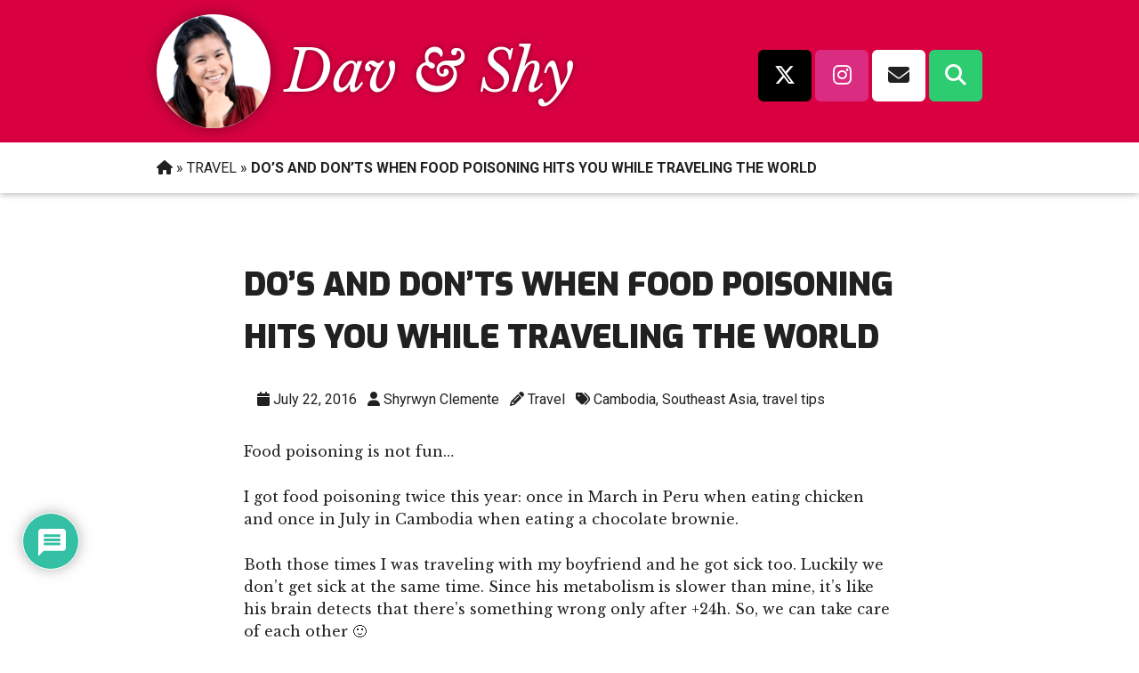

--- FILE ---
content_type: text/html; charset=utf-8
request_url: https://www.google.com/recaptcha/api2/anchor?ar=1&k=6Lcd0fsUAAAAALNSoK4HG3wVwsh9ndwY-9JRxxNs&co=aHR0cHM6Ly93d3cuZGF2YW5kc2h5LmNvbTo0NDM.&hl=en&v=N67nZn4AqZkNcbeMu4prBgzg&theme=light&size=normal&anchor-ms=20000&execute-ms=30000&cb=iwluktm69ehq
body_size: 49472
content:
<!DOCTYPE HTML><html dir="ltr" lang="en"><head><meta http-equiv="Content-Type" content="text/html; charset=UTF-8">
<meta http-equiv="X-UA-Compatible" content="IE=edge">
<title>reCAPTCHA</title>
<style type="text/css">
/* cyrillic-ext */
@font-face {
  font-family: 'Roboto';
  font-style: normal;
  font-weight: 400;
  font-stretch: 100%;
  src: url(//fonts.gstatic.com/s/roboto/v48/KFO7CnqEu92Fr1ME7kSn66aGLdTylUAMa3GUBHMdazTgWw.woff2) format('woff2');
  unicode-range: U+0460-052F, U+1C80-1C8A, U+20B4, U+2DE0-2DFF, U+A640-A69F, U+FE2E-FE2F;
}
/* cyrillic */
@font-face {
  font-family: 'Roboto';
  font-style: normal;
  font-weight: 400;
  font-stretch: 100%;
  src: url(//fonts.gstatic.com/s/roboto/v48/KFO7CnqEu92Fr1ME7kSn66aGLdTylUAMa3iUBHMdazTgWw.woff2) format('woff2');
  unicode-range: U+0301, U+0400-045F, U+0490-0491, U+04B0-04B1, U+2116;
}
/* greek-ext */
@font-face {
  font-family: 'Roboto';
  font-style: normal;
  font-weight: 400;
  font-stretch: 100%;
  src: url(//fonts.gstatic.com/s/roboto/v48/KFO7CnqEu92Fr1ME7kSn66aGLdTylUAMa3CUBHMdazTgWw.woff2) format('woff2');
  unicode-range: U+1F00-1FFF;
}
/* greek */
@font-face {
  font-family: 'Roboto';
  font-style: normal;
  font-weight: 400;
  font-stretch: 100%;
  src: url(//fonts.gstatic.com/s/roboto/v48/KFO7CnqEu92Fr1ME7kSn66aGLdTylUAMa3-UBHMdazTgWw.woff2) format('woff2');
  unicode-range: U+0370-0377, U+037A-037F, U+0384-038A, U+038C, U+038E-03A1, U+03A3-03FF;
}
/* math */
@font-face {
  font-family: 'Roboto';
  font-style: normal;
  font-weight: 400;
  font-stretch: 100%;
  src: url(//fonts.gstatic.com/s/roboto/v48/KFO7CnqEu92Fr1ME7kSn66aGLdTylUAMawCUBHMdazTgWw.woff2) format('woff2');
  unicode-range: U+0302-0303, U+0305, U+0307-0308, U+0310, U+0312, U+0315, U+031A, U+0326-0327, U+032C, U+032F-0330, U+0332-0333, U+0338, U+033A, U+0346, U+034D, U+0391-03A1, U+03A3-03A9, U+03B1-03C9, U+03D1, U+03D5-03D6, U+03F0-03F1, U+03F4-03F5, U+2016-2017, U+2034-2038, U+203C, U+2040, U+2043, U+2047, U+2050, U+2057, U+205F, U+2070-2071, U+2074-208E, U+2090-209C, U+20D0-20DC, U+20E1, U+20E5-20EF, U+2100-2112, U+2114-2115, U+2117-2121, U+2123-214F, U+2190, U+2192, U+2194-21AE, U+21B0-21E5, U+21F1-21F2, U+21F4-2211, U+2213-2214, U+2216-22FF, U+2308-230B, U+2310, U+2319, U+231C-2321, U+2336-237A, U+237C, U+2395, U+239B-23B7, U+23D0, U+23DC-23E1, U+2474-2475, U+25AF, U+25B3, U+25B7, U+25BD, U+25C1, U+25CA, U+25CC, U+25FB, U+266D-266F, U+27C0-27FF, U+2900-2AFF, U+2B0E-2B11, U+2B30-2B4C, U+2BFE, U+3030, U+FF5B, U+FF5D, U+1D400-1D7FF, U+1EE00-1EEFF;
}
/* symbols */
@font-face {
  font-family: 'Roboto';
  font-style: normal;
  font-weight: 400;
  font-stretch: 100%;
  src: url(//fonts.gstatic.com/s/roboto/v48/KFO7CnqEu92Fr1ME7kSn66aGLdTylUAMaxKUBHMdazTgWw.woff2) format('woff2');
  unicode-range: U+0001-000C, U+000E-001F, U+007F-009F, U+20DD-20E0, U+20E2-20E4, U+2150-218F, U+2190, U+2192, U+2194-2199, U+21AF, U+21E6-21F0, U+21F3, U+2218-2219, U+2299, U+22C4-22C6, U+2300-243F, U+2440-244A, U+2460-24FF, U+25A0-27BF, U+2800-28FF, U+2921-2922, U+2981, U+29BF, U+29EB, U+2B00-2BFF, U+4DC0-4DFF, U+FFF9-FFFB, U+10140-1018E, U+10190-1019C, U+101A0, U+101D0-101FD, U+102E0-102FB, U+10E60-10E7E, U+1D2C0-1D2D3, U+1D2E0-1D37F, U+1F000-1F0FF, U+1F100-1F1AD, U+1F1E6-1F1FF, U+1F30D-1F30F, U+1F315, U+1F31C, U+1F31E, U+1F320-1F32C, U+1F336, U+1F378, U+1F37D, U+1F382, U+1F393-1F39F, U+1F3A7-1F3A8, U+1F3AC-1F3AF, U+1F3C2, U+1F3C4-1F3C6, U+1F3CA-1F3CE, U+1F3D4-1F3E0, U+1F3ED, U+1F3F1-1F3F3, U+1F3F5-1F3F7, U+1F408, U+1F415, U+1F41F, U+1F426, U+1F43F, U+1F441-1F442, U+1F444, U+1F446-1F449, U+1F44C-1F44E, U+1F453, U+1F46A, U+1F47D, U+1F4A3, U+1F4B0, U+1F4B3, U+1F4B9, U+1F4BB, U+1F4BF, U+1F4C8-1F4CB, U+1F4D6, U+1F4DA, U+1F4DF, U+1F4E3-1F4E6, U+1F4EA-1F4ED, U+1F4F7, U+1F4F9-1F4FB, U+1F4FD-1F4FE, U+1F503, U+1F507-1F50B, U+1F50D, U+1F512-1F513, U+1F53E-1F54A, U+1F54F-1F5FA, U+1F610, U+1F650-1F67F, U+1F687, U+1F68D, U+1F691, U+1F694, U+1F698, U+1F6AD, U+1F6B2, U+1F6B9-1F6BA, U+1F6BC, U+1F6C6-1F6CF, U+1F6D3-1F6D7, U+1F6E0-1F6EA, U+1F6F0-1F6F3, U+1F6F7-1F6FC, U+1F700-1F7FF, U+1F800-1F80B, U+1F810-1F847, U+1F850-1F859, U+1F860-1F887, U+1F890-1F8AD, U+1F8B0-1F8BB, U+1F8C0-1F8C1, U+1F900-1F90B, U+1F93B, U+1F946, U+1F984, U+1F996, U+1F9E9, U+1FA00-1FA6F, U+1FA70-1FA7C, U+1FA80-1FA89, U+1FA8F-1FAC6, U+1FACE-1FADC, U+1FADF-1FAE9, U+1FAF0-1FAF8, U+1FB00-1FBFF;
}
/* vietnamese */
@font-face {
  font-family: 'Roboto';
  font-style: normal;
  font-weight: 400;
  font-stretch: 100%;
  src: url(//fonts.gstatic.com/s/roboto/v48/KFO7CnqEu92Fr1ME7kSn66aGLdTylUAMa3OUBHMdazTgWw.woff2) format('woff2');
  unicode-range: U+0102-0103, U+0110-0111, U+0128-0129, U+0168-0169, U+01A0-01A1, U+01AF-01B0, U+0300-0301, U+0303-0304, U+0308-0309, U+0323, U+0329, U+1EA0-1EF9, U+20AB;
}
/* latin-ext */
@font-face {
  font-family: 'Roboto';
  font-style: normal;
  font-weight: 400;
  font-stretch: 100%;
  src: url(//fonts.gstatic.com/s/roboto/v48/KFO7CnqEu92Fr1ME7kSn66aGLdTylUAMa3KUBHMdazTgWw.woff2) format('woff2');
  unicode-range: U+0100-02BA, U+02BD-02C5, U+02C7-02CC, U+02CE-02D7, U+02DD-02FF, U+0304, U+0308, U+0329, U+1D00-1DBF, U+1E00-1E9F, U+1EF2-1EFF, U+2020, U+20A0-20AB, U+20AD-20C0, U+2113, U+2C60-2C7F, U+A720-A7FF;
}
/* latin */
@font-face {
  font-family: 'Roboto';
  font-style: normal;
  font-weight: 400;
  font-stretch: 100%;
  src: url(//fonts.gstatic.com/s/roboto/v48/KFO7CnqEu92Fr1ME7kSn66aGLdTylUAMa3yUBHMdazQ.woff2) format('woff2');
  unicode-range: U+0000-00FF, U+0131, U+0152-0153, U+02BB-02BC, U+02C6, U+02DA, U+02DC, U+0304, U+0308, U+0329, U+2000-206F, U+20AC, U+2122, U+2191, U+2193, U+2212, U+2215, U+FEFF, U+FFFD;
}
/* cyrillic-ext */
@font-face {
  font-family: 'Roboto';
  font-style: normal;
  font-weight: 500;
  font-stretch: 100%;
  src: url(//fonts.gstatic.com/s/roboto/v48/KFO7CnqEu92Fr1ME7kSn66aGLdTylUAMa3GUBHMdazTgWw.woff2) format('woff2');
  unicode-range: U+0460-052F, U+1C80-1C8A, U+20B4, U+2DE0-2DFF, U+A640-A69F, U+FE2E-FE2F;
}
/* cyrillic */
@font-face {
  font-family: 'Roboto';
  font-style: normal;
  font-weight: 500;
  font-stretch: 100%;
  src: url(//fonts.gstatic.com/s/roboto/v48/KFO7CnqEu92Fr1ME7kSn66aGLdTylUAMa3iUBHMdazTgWw.woff2) format('woff2');
  unicode-range: U+0301, U+0400-045F, U+0490-0491, U+04B0-04B1, U+2116;
}
/* greek-ext */
@font-face {
  font-family: 'Roboto';
  font-style: normal;
  font-weight: 500;
  font-stretch: 100%;
  src: url(//fonts.gstatic.com/s/roboto/v48/KFO7CnqEu92Fr1ME7kSn66aGLdTylUAMa3CUBHMdazTgWw.woff2) format('woff2');
  unicode-range: U+1F00-1FFF;
}
/* greek */
@font-face {
  font-family: 'Roboto';
  font-style: normal;
  font-weight: 500;
  font-stretch: 100%;
  src: url(//fonts.gstatic.com/s/roboto/v48/KFO7CnqEu92Fr1ME7kSn66aGLdTylUAMa3-UBHMdazTgWw.woff2) format('woff2');
  unicode-range: U+0370-0377, U+037A-037F, U+0384-038A, U+038C, U+038E-03A1, U+03A3-03FF;
}
/* math */
@font-face {
  font-family: 'Roboto';
  font-style: normal;
  font-weight: 500;
  font-stretch: 100%;
  src: url(//fonts.gstatic.com/s/roboto/v48/KFO7CnqEu92Fr1ME7kSn66aGLdTylUAMawCUBHMdazTgWw.woff2) format('woff2');
  unicode-range: U+0302-0303, U+0305, U+0307-0308, U+0310, U+0312, U+0315, U+031A, U+0326-0327, U+032C, U+032F-0330, U+0332-0333, U+0338, U+033A, U+0346, U+034D, U+0391-03A1, U+03A3-03A9, U+03B1-03C9, U+03D1, U+03D5-03D6, U+03F0-03F1, U+03F4-03F5, U+2016-2017, U+2034-2038, U+203C, U+2040, U+2043, U+2047, U+2050, U+2057, U+205F, U+2070-2071, U+2074-208E, U+2090-209C, U+20D0-20DC, U+20E1, U+20E5-20EF, U+2100-2112, U+2114-2115, U+2117-2121, U+2123-214F, U+2190, U+2192, U+2194-21AE, U+21B0-21E5, U+21F1-21F2, U+21F4-2211, U+2213-2214, U+2216-22FF, U+2308-230B, U+2310, U+2319, U+231C-2321, U+2336-237A, U+237C, U+2395, U+239B-23B7, U+23D0, U+23DC-23E1, U+2474-2475, U+25AF, U+25B3, U+25B7, U+25BD, U+25C1, U+25CA, U+25CC, U+25FB, U+266D-266F, U+27C0-27FF, U+2900-2AFF, U+2B0E-2B11, U+2B30-2B4C, U+2BFE, U+3030, U+FF5B, U+FF5D, U+1D400-1D7FF, U+1EE00-1EEFF;
}
/* symbols */
@font-face {
  font-family: 'Roboto';
  font-style: normal;
  font-weight: 500;
  font-stretch: 100%;
  src: url(//fonts.gstatic.com/s/roboto/v48/KFO7CnqEu92Fr1ME7kSn66aGLdTylUAMaxKUBHMdazTgWw.woff2) format('woff2');
  unicode-range: U+0001-000C, U+000E-001F, U+007F-009F, U+20DD-20E0, U+20E2-20E4, U+2150-218F, U+2190, U+2192, U+2194-2199, U+21AF, U+21E6-21F0, U+21F3, U+2218-2219, U+2299, U+22C4-22C6, U+2300-243F, U+2440-244A, U+2460-24FF, U+25A0-27BF, U+2800-28FF, U+2921-2922, U+2981, U+29BF, U+29EB, U+2B00-2BFF, U+4DC0-4DFF, U+FFF9-FFFB, U+10140-1018E, U+10190-1019C, U+101A0, U+101D0-101FD, U+102E0-102FB, U+10E60-10E7E, U+1D2C0-1D2D3, U+1D2E0-1D37F, U+1F000-1F0FF, U+1F100-1F1AD, U+1F1E6-1F1FF, U+1F30D-1F30F, U+1F315, U+1F31C, U+1F31E, U+1F320-1F32C, U+1F336, U+1F378, U+1F37D, U+1F382, U+1F393-1F39F, U+1F3A7-1F3A8, U+1F3AC-1F3AF, U+1F3C2, U+1F3C4-1F3C6, U+1F3CA-1F3CE, U+1F3D4-1F3E0, U+1F3ED, U+1F3F1-1F3F3, U+1F3F5-1F3F7, U+1F408, U+1F415, U+1F41F, U+1F426, U+1F43F, U+1F441-1F442, U+1F444, U+1F446-1F449, U+1F44C-1F44E, U+1F453, U+1F46A, U+1F47D, U+1F4A3, U+1F4B0, U+1F4B3, U+1F4B9, U+1F4BB, U+1F4BF, U+1F4C8-1F4CB, U+1F4D6, U+1F4DA, U+1F4DF, U+1F4E3-1F4E6, U+1F4EA-1F4ED, U+1F4F7, U+1F4F9-1F4FB, U+1F4FD-1F4FE, U+1F503, U+1F507-1F50B, U+1F50D, U+1F512-1F513, U+1F53E-1F54A, U+1F54F-1F5FA, U+1F610, U+1F650-1F67F, U+1F687, U+1F68D, U+1F691, U+1F694, U+1F698, U+1F6AD, U+1F6B2, U+1F6B9-1F6BA, U+1F6BC, U+1F6C6-1F6CF, U+1F6D3-1F6D7, U+1F6E0-1F6EA, U+1F6F0-1F6F3, U+1F6F7-1F6FC, U+1F700-1F7FF, U+1F800-1F80B, U+1F810-1F847, U+1F850-1F859, U+1F860-1F887, U+1F890-1F8AD, U+1F8B0-1F8BB, U+1F8C0-1F8C1, U+1F900-1F90B, U+1F93B, U+1F946, U+1F984, U+1F996, U+1F9E9, U+1FA00-1FA6F, U+1FA70-1FA7C, U+1FA80-1FA89, U+1FA8F-1FAC6, U+1FACE-1FADC, U+1FADF-1FAE9, U+1FAF0-1FAF8, U+1FB00-1FBFF;
}
/* vietnamese */
@font-face {
  font-family: 'Roboto';
  font-style: normal;
  font-weight: 500;
  font-stretch: 100%;
  src: url(//fonts.gstatic.com/s/roboto/v48/KFO7CnqEu92Fr1ME7kSn66aGLdTylUAMa3OUBHMdazTgWw.woff2) format('woff2');
  unicode-range: U+0102-0103, U+0110-0111, U+0128-0129, U+0168-0169, U+01A0-01A1, U+01AF-01B0, U+0300-0301, U+0303-0304, U+0308-0309, U+0323, U+0329, U+1EA0-1EF9, U+20AB;
}
/* latin-ext */
@font-face {
  font-family: 'Roboto';
  font-style: normal;
  font-weight: 500;
  font-stretch: 100%;
  src: url(//fonts.gstatic.com/s/roboto/v48/KFO7CnqEu92Fr1ME7kSn66aGLdTylUAMa3KUBHMdazTgWw.woff2) format('woff2');
  unicode-range: U+0100-02BA, U+02BD-02C5, U+02C7-02CC, U+02CE-02D7, U+02DD-02FF, U+0304, U+0308, U+0329, U+1D00-1DBF, U+1E00-1E9F, U+1EF2-1EFF, U+2020, U+20A0-20AB, U+20AD-20C0, U+2113, U+2C60-2C7F, U+A720-A7FF;
}
/* latin */
@font-face {
  font-family: 'Roboto';
  font-style: normal;
  font-weight: 500;
  font-stretch: 100%;
  src: url(//fonts.gstatic.com/s/roboto/v48/KFO7CnqEu92Fr1ME7kSn66aGLdTylUAMa3yUBHMdazQ.woff2) format('woff2');
  unicode-range: U+0000-00FF, U+0131, U+0152-0153, U+02BB-02BC, U+02C6, U+02DA, U+02DC, U+0304, U+0308, U+0329, U+2000-206F, U+20AC, U+2122, U+2191, U+2193, U+2212, U+2215, U+FEFF, U+FFFD;
}
/* cyrillic-ext */
@font-face {
  font-family: 'Roboto';
  font-style: normal;
  font-weight: 900;
  font-stretch: 100%;
  src: url(//fonts.gstatic.com/s/roboto/v48/KFO7CnqEu92Fr1ME7kSn66aGLdTylUAMa3GUBHMdazTgWw.woff2) format('woff2');
  unicode-range: U+0460-052F, U+1C80-1C8A, U+20B4, U+2DE0-2DFF, U+A640-A69F, U+FE2E-FE2F;
}
/* cyrillic */
@font-face {
  font-family: 'Roboto';
  font-style: normal;
  font-weight: 900;
  font-stretch: 100%;
  src: url(//fonts.gstatic.com/s/roboto/v48/KFO7CnqEu92Fr1ME7kSn66aGLdTylUAMa3iUBHMdazTgWw.woff2) format('woff2');
  unicode-range: U+0301, U+0400-045F, U+0490-0491, U+04B0-04B1, U+2116;
}
/* greek-ext */
@font-face {
  font-family: 'Roboto';
  font-style: normal;
  font-weight: 900;
  font-stretch: 100%;
  src: url(//fonts.gstatic.com/s/roboto/v48/KFO7CnqEu92Fr1ME7kSn66aGLdTylUAMa3CUBHMdazTgWw.woff2) format('woff2');
  unicode-range: U+1F00-1FFF;
}
/* greek */
@font-face {
  font-family: 'Roboto';
  font-style: normal;
  font-weight: 900;
  font-stretch: 100%;
  src: url(//fonts.gstatic.com/s/roboto/v48/KFO7CnqEu92Fr1ME7kSn66aGLdTylUAMa3-UBHMdazTgWw.woff2) format('woff2');
  unicode-range: U+0370-0377, U+037A-037F, U+0384-038A, U+038C, U+038E-03A1, U+03A3-03FF;
}
/* math */
@font-face {
  font-family: 'Roboto';
  font-style: normal;
  font-weight: 900;
  font-stretch: 100%;
  src: url(//fonts.gstatic.com/s/roboto/v48/KFO7CnqEu92Fr1ME7kSn66aGLdTylUAMawCUBHMdazTgWw.woff2) format('woff2');
  unicode-range: U+0302-0303, U+0305, U+0307-0308, U+0310, U+0312, U+0315, U+031A, U+0326-0327, U+032C, U+032F-0330, U+0332-0333, U+0338, U+033A, U+0346, U+034D, U+0391-03A1, U+03A3-03A9, U+03B1-03C9, U+03D1, U+03D5-03D6, U+03F0-03F1, U+03F4-03F5, U+2016-2017, U+2034-2038, U+203C, U+2040, U+2043, U+2047, U+2050, U+2057, U+205F, U+2070-2071, U+2074-208E, U+2090-209C, U+20D0-20DC, U+20E1, U+20E5-20EF, U+2100-2112, U+2114-2115, U+2117-2121, U+2123-214F, U+2190, U+2192, U+2194-21AE, U+21B0-21E5, U+21F1-21F2, U+21F4-2211, U+2213-2214, U+2216-22FF, U+2308-230B, U+2310, U+2319, U+231C-2321, U+2336-237A, U+237C, U+2395, U+239B-23B7, U+23D0, U+23DC-23E1, U+2474-2475, U+25AF, U+25B3, U+25B7, U+25BD, U+25C1, U+25CA, U+25CC, U+25FB, U+266D-266F, U+27C0-27FF, U+2900-2AFF, U+2B0E-2B11, U+2B30-2B4C, U+2BFE, U+3030, U+FF5B, U+FF5D, U+1D400-1D7FF, U+1EE00-1EEFF;
}
/* symbols */
@font-face {
  font-family: 'Roboto';
  font-style: normal;
  font-weight: 900;
  font-stretch: 100%;
  src: url(//fonts.gstatic.com/s/roboto/v48/KFO7CnqEu92Fr1ME7kSn66aGLdTylUAMaxKUBHMdazTgWw.woff2) format('woff2');
  unicode-range: U+0001-000C, U+000E-001F, U+007F-009F, U+20DD-20E0, U+20E2-20E4, U+2150-218F, U+2190, U+2192, U+2194-2199, U+21AF, U+21E6-21F0, U+21F3, U+2218-2219, U+2299, U+22C4-22C6, U+2300-243F, U+2440-244A, U+2460-24FF, U+25A0-27BF, U+2800-28FF, U+2921-2922, U+2981, U+29BF, U+29EB, U+2B00-2BFF, U+4DC0-4DFF, U+FFF9-FFFB, U+10140-1018E, U+10190-1019C, U+101A0, U+101D0-101FD, U+102E0-102FB, U+10E60-10E7E, U+1D2C0-1D2D3, U+1D2E0-1D37F, U+1F000-1F0FF, U+1F100-1F1AD, U+1F1E6-1F1FF, U+1F30D-1F30F, U+1F315, U+1F31C, U+1F31E, U+1F320-1F32C, U+1F336, U+1F378, U+1F37D, U+1F382, U+1F393-1F39F, U+1F3A7-1F3A8, U+1F3AC-1F3AF, U+1F3C2, U+1F3C4-1F3C6, U+1F3CA-1F3CE, U+1F3D4-1F3E0, U+1F3ED, U+1F3F1-1F3F3, U+1F3F5-1F3F7, U+1F408, U+1F415, U+1F41F, U+1F426, U+1F43F, U+1F441-1F442, U+1F444, U+1F446-1F449, U+1F44C-1F44E, U+1F453, U+1F46A, U+1F47D, U+1F4A3, U+1F4B0, U+1F4B3, U+1F4B9, U+1F4BB, U+1F4BF, U+1F4C8-1F4CB, U+1F4D6, U+1F4DA, U+1F4DF, U+1F4E3-1F4E6, U+1F4EA-1F4ED, U+1F4F7, U+1F4F9-1F4FB, U+1F4FD-1F4FE, U+1F503, U+1F507-1F50B, U+1F50D, U+1F512-1F513, U+1F53E-1F54A, U+1F54F-1F5FA, U+1F610, U+1F650-1F67F, U+1F687, U+1F68D, U+1F691, U+1F694, U+1F698, U+1F6AD, U+1F6B2, U+1F6B9-1F6BA, U+1F6BC, U+1F6C6-1F6CF, U+1F6D3-1F6D7, U+1F6E0-1F6EA, U+1F6F0-1F6F3, U+1F6F7-1F6FC, U+1F700-1F7FF, U+1F800-1F80B, U+1F810-1F847, U+1F850-1F859, U+1F860-1F887, U+1F890-1F8AD, U+1F8B0-1F8BB, U+1F8C0-1F8C1, U+1F900-1F90B, U+1F93B, U+1F946, U+1F984, U+1F996, U+1F9E9, U+1FA00-1FA6F, U+1FA70-1FA7C, U+1FA80-1FA89, U+1FA8F-1FAC6, U+1FACE-1FADC, U+1FADF-1FAE9, U+1FAF0-1FAF8, U+1FB00-1FBFF;
}
/* vietnamese */
@font-face {
  font-family: 'Roboto';
  font-style: normal;
  font-weight: 900;
  font-stretch: 100%;
  src: url(//fonts.gstatic.com/s/roboto/v48/KFO7CnqEu92Fr1ME7kSn66aGLdTylUAMa3OUBHMdazTgWw.woff2) format('woff2');
  unicode-range: U+0102-0103, U+0110-0111, U+0128-0129, U+0168-0169, U+01A0-01A1, U+01AF-01B0, U+0300-0301, U+0303-0304, U+0308-0309, U+0323, U+0329, U+1EA0-1EF9, U+20AB;
}
/* latin-ext */
@font-face {
  font-family: 'Roboto';
  font-style: normal;
  font-weight: 900;
  font-stretch: 100%;
  src: url(//fonts.gstatic.com/s/roboto/v48/KFO7CnqEu92Fr1ME7kSn66aGLdTylUAMa3KUBHMdazTgWw.woff2) format('woff2');
  unicode-range: U+0100-02BA, U+02BD-02C5, U+02C7-02CC, U+02CE-02D7, U+02DD-02FF, U+0304, U+0308, U+0329, U+1D00-1DBF, U+1E00-1E9F, U+1EF2-1EFF, U+2020, U+20A0-20AB, U+20AD-20C0, U+2113, U+2C60-2C7F, U+A720-A7FF;
}
/* latin */
@font-face {
  font-family: 'Roboto';
  font-style: normal;
  font-weight: 900;
  font-stretch: 100%;
  src: url(//fonts.gstatic.com/s/roboto/v48/KFO7CnqEu92Fr1ME7kSn66aGLdTylUAMa3yUBHMdazQ.woff2) format('woff2');
  unicode-range: U+0000-00FF, U+0131, U+0152-0153, U+02BB-02BC, U+02C6, U+02DA, U+02DC, U+0304, U+0308, U+0329, U+2000-206F, U+20AC, U+2122, U+2191, U+2193, U+2212, U+2215, U+FEFF, U+FFFD;
}

</style>
<link rel="stylesheet" type="text/css" href="https://www.gstatic.com/recaptcha/releases/N67nZn4AqZkNcbeMu4prBgzg/styles__ltr.css">
<script nonce="v-pQemwlCzskKNmtxDvheQ" type="text/javascript">window['__recaptcha_api'] = 'https://www.google.com/recaptcha/api2/';</script>
<script type="text/javascript" src="https://www.gstatic.com/recaptcha/releases/N67nZn4AqZkNcbeMu4prBgzg/recaptcha__en.js" nonce="v-pQemwlCzskKNmtxDvheQ">
      
    </script></head>
<body><div id="rc-anchor-alert" class="rc-anchor-alert"></div>
<input type="hidden" id="recaptcha-token" value="[base64]">
<script type="text/javascript" nonce="v-pQemwlCzskKNmtxDvheQ">
      recaptcha.anchor.Main.init("[\x22ainput\x22,[\x22bgdata\x22,\x22\x22,\[base64]/[base64]/[base64]/[base64]/[base64]/UltsKytdPUU6KEU8MjA0OD9SW2wrK109RT4+NnwxOTI6KChFJjY0NTEyKT09NTUyOTYmJk0rMTxjLmxlbmd0aCYmKGMuY2hhckNvZGVBdChNKzEpJjY0NTEyKT09NTYzMjA/[base64]/[base64]/[base64]/[base64]/[base64]/[base64]/[base64]\x22,\[base64]\\u003d\\u003d\x22,\[base64]/[base64]/DjRU/w5IHPcKFwqQvwqM4MGHCn8KVw60nwpzDsjnCin9iBlHDl8OcNwokwr06wqFKVSTDjjfDnsKJw64ow6fDn0wAw7s2wox9KGfCj8KiwrQYwokZwrBKw590w6h+wrs5bB81worCjR3DucK/wojDvkcDDcK2w5rDosK6L1obOSzChsK4XjfDscOXVsOuwqLCgzVmC8KFwpI5DsOrw4lBQcKuI8KFU1NjwrXDgcOfwpHClV0XwrRFwrHCqhHDrMKOQmFxw4Fsw4lWDwHDu8O3ekfCoSsGwpNMw64XQ8OeUiEqw7DCscK8OMKlw5VNw7F3bzkLRirDo3kqGsOmVg/DhsOHUcKNSVgkB8OcAMO1w5fDmD3DuMOqwqYlw4JFPEpsw63CsCQ/R8OLwr0xw5TDlsKxJ3Acw7nDmjNlwpzDlT9qClvCj13DhMOzRmFaw4LDrcOww7sDwobDmWbCqk7Cp1LDkHIzExXCv8Kmw7xNNsKYIDJgw4Uiw5kIworDnyMoQcOmw6XDjMKMwpDDkMKhZ8K8EMO/LcORQ8KFKMKhw73ChcOTVMKaME81wr7CpsKTM8KBYsKiZRHDoDHCj8K4wqrDs8OGEBd9w5DDncOkwqFXw7vCpMOBw5bDj8Odc3nDpnPChlXDo3TCp8KkGG/DkXQUVMKEw4g/LcOrb8ORw7M4w6jDpVPDpCglw47ChcOZw5oHeMKdEQ8zNsOnCVrCmxLDpcOiSTg2R8K1cA82wpV7fEPDsnkrGi/CksONwqoqZUDDuVfDm1TDqgYRw5F5w6HDkcK5woHCkcKBw5/DmkzCj8KqCBPCkcOGFcKPwr87OcKhQMOJw6YBw4YeKTfDpCnDkk1jZ8OQKE7Cvj7Dn28KWQBaw7IDw4RJwpEBwq3CpmTDoMKlw5I7LcKmC3rCpDdSwpnDgMOSdWRVNsK4PcOkaUXDjMKnPQBWw78UFsKZNsKBGk9nHMK6w7jDlG8sw6gjwqrDkSTCvz7DkQ4lZG/DucO6wr/CrMKOe0TCnMOEeQ01BkEkw5XDlcKNa8K2FmjCscOkE1NJRz06w6YXQsKBwp/CncOEw59mUcOOE2ANwrTChiVbKMKqwqDCmFsIdzRow6nDqMOPd8OGw7fCtxJKGsKaT3PDo0vCn2EFw68iHsO1XsOUw5HCvzvDoFQZEcOxwoNnc8Oaw6nDu8KUwqg5JXguwoHCrsOTRQ13Tw/[base64]/wr3Dj8OPwpYQLWBPwqrDv8KUw79WCcKdw4DDgsK+EcKJw5nCk8KawoHCn2U+FMK8wrBiw5R7FMKewq3CmMKjGirCtMOpXA/CkcKFOhzCvcK4wpPCqn7DkgvCjsOiwqd8w43CtsOYDV/[base64]/CncK4w5wTwrwHwrADw7DChgZlC8K2d2pcDsKSw61cJzQ9wprCixfCgRNfw5zDsW3Di37Ck2F+wq0awozDs0NVAF3DvEbCt8KMw5xXw5ZqG8KZw6rDl1HDrsO7wrl1w6/Dg8Odw5bClgHDmsKLw7dHe8OydHDCnsOBw7gkTk18w5ZaQsOwwp/ChEXDqMORw77DihfCusKkVFLDq2jClzHCrQ1MFcK/XMKbT8KhecKfw5xKTMKLTkE8wpdTIsOewoDDixUaAGF+KnQ/[base64]/YRrCvcK9BELDucK1eE/Dkx7CpMOQBwHDjhrDjMKTwpZpbsO4GFc3w5NFwr3Cu8Kdw7RHBAQ5w5/DocOaI8OJwpLCicOTw6BfwpwsNDxtIgXChMKCWn7ChcO/[base64]/woDCvBfCpcKAwrosTi1KPR5VwqTCq8KCcsKeacKvJR7CqA7Ci8OVw4Ylwpc6D8OKETslw6fDmsKJaStmTR3DlsKwOEjChEYLc8KjL8KDRxQBwpfDrsOPwqvDjjIHfcO6w6rDncK3w6knwo9Iw48hw6LDlMOgWsK6MsOWw74YwqIpDcKtMHcvw5bClj4ew6HCixMcwr/Cln3CnVchw6vCrsOlwphyOS3DscO1wqAeMcOaWsKmw70FEMOsCWIsXVjDocONfcOdPcO3N1NWUcO5A8K/TEw4Hy3DtsOIw6xhXcOlR1kON3Nbw7vCisOTVzjDm3LDuz7CgzbCvMK1woECLMOQw4DCkhDCk8OJayHDuHc8ehZrbsKBaMKgdGTDpyV6w5sdBwjDoMKtw7DDlsO5el00w7LDmXZmTQLCjcK8woPCicOFw4/[base64]/w4hXwqIXYQwIw5HCj8OHBMOnAsOsf8KVKTIywrIlw5bDglHCjiHCo1hjesKVwoMqOsO5wogpwpPDrRLCu2ghwoDCgsKDw77Ck8OEU8O3wqfDpMKEwp50T8K3WjdZwonCucOrwqnCklMzGR8DJcKvK0bCvMKUZA/DtcK0w7HDkMKXw6rCj8OdbcOew7nDksOkQsOxcMK3wpYoIlvCr0VtScK5w7zDosKGRMKAfcOZw6EgImjCjzTDhh9sJA9xR2BRE1ktwo1Jw6ZOwoPClcKkMsObwo7ContkIS4uZ8KJYn/CvcKsw7PCp8Omd2TCqMOTD3/CjsKoW3TDoR5mwpjCjVk8wrXDuRpxOQvDq8KjajAlWCpwwrPDj0RSJBomwpNhB8OCwrcpSMKww4EywpkgeMOnw5PDuHUlwrXCt27CiMOKL2/[base64]/DnkjDqHbDnsO3XS3CsXFuw7bDnC4jw4DDocKfw4PDmTfDuMOzw4dYw4TDqGjCvMK1ASgPw7bDhD7DjcK4W8K+OsOOLw/[base64]/wpbDt2BIZcOuwrYsCcKjwq7CsEN2ElrDukYhwqfDmcKXw4tdBDPCkxciw7jCoi4IGl/[base64]/[base64]/a2bDosO1wrTCosOJwqPCqsKbScKXGF3DicOOB8KhwqllYxvDncKzwo4oWcOqwozDkwhUd8OsQ8OjwprCisK9TCfCrcKQQcKXw7/DnFfClTvDs8KNGwgkw7zDlMO8Zy0Tw4Jowq0XJsOEwrUUF8K/wp/DoRvCiBQBAMKEw6LCjhxJw7vDvC5Kw4ltw4Qhw7FnAlLDi1/CvUzDnMOVQ8OVCcKaw6PCn8Krw7sWwobDsMKiE8KHwp1Xw4JTUzMaIwFlw4XCgsKeIATDvsKHTMKTCcKaW1TCt8Oyw4HDhG4yfSDDj8KMesOBwoM/SSPDqEZEwpzDlivCilXDhMORacOoblzDgTnCvE7DrsOdw5vCvMO6wr3DqiQ8wo/Dr8KDfsOXw49VAMKwcsK0wr4EAMKdwqF/eMKBw5DCiDQLPSnCr8OydTJSw7Z3w7HCoMK6G8K1w6VfwrzCgcOVVFtDDsOEHMOmwrPDqn7CosKXwrfDoMObZ8KFwonDisK/PBHCj8KCN8Omwo8YKRMAGcOLw7BJJ8Ozw5LCnC/[base64]/O8OTbD/[base64]/LMKlwqdFwrgWZMO0wqTDmg3DribDk8KLVMOEVCnDqxkVfcOXFzZDw4DCuMOGDgbDrMKQw5liHC3DpcKrw7HDhMO4w6RNHVHCiQrCiMK2YA5ODcOWMMK6w4/Ci8KWM30Ywq4Pw6HCrcOLScKUXcKCwqw/TwbDsnpLVMOEw49Mw5XDscOjVMKZwqbDrxFwXmTDocKNw5PCnwbDsMOyS8OHGcOZbBHDgsK3woDDjcOkwqrDscKrDBDDtXVMwoEpTMKdNcOjVivCsCt2VTEiworCu3EwVBg6XsKtPsK+wqU1wrpPfcKwHDXDk0jDiMKbTUHDvk1lP8KrwoHCrFDDmcKbw6d/eBfCl8OwwqLDi0Ukw5rDhEHDucOmwovDqwTDhlzCgcKPw7twXMKQFsKMwr09S1LDglE0Z8KvwrwhwoHClGLDs2fDicOpwrHDrRbCgcKrw4rDiMKfbXUXLsKcwpTCtMK0b2DDgn/CgMKZRErCrsKxTcOvwqLDr37DsMOFw67CoDxfw4UawqXCq8OnwrHCsDVWf2vDsnPDjcKTCcKIEyBFMSo1dcKzwpMKworCqWUswpNUwpwSE3Z6w6YAOgbCkEDDogdEwo17wqPChMK9fMOgUBggwpDCi8OmJV5Cwp4Ew5pOWQPCrMOTw4M5HMOywr3Dl2dVK8Oqw6/[base64]/Cn8KwMQQ7R8KIw5XCp3UYZX/Dp1rDs2Fuw4fDhsK5SjfDpgQeU8Oyw6TDkGLDh8OCwrVowo1kGEwXH14Owo7CosKawrxdB0PDoh/CjsODw63DkXPDk8O2JhPDkMK3JMKLWMK2wqLCvAHCv8KXw4rDrwbDhsOaw5jDtsOXwqp0w7Q1b8OgSyzCh8K2wp/Ck2nCpcOEw6fDnwocO8K9w5/DkxXCsVvCicK8FFrDpBTCssOUQGvDhHs+WcKewozDriIKWVHCg8KJw54WdFo2wqHCiDvDkGgsPwA2wpLCsQsxHXgcNlLCmGd+w5nDhHzClSjCmcKUwoHDgGkWwrFMSsOTw7fDuMOmwq/DhhgTw5FBwozDnMODT39ZwpHDvsOyw5zCngzCl8O7Phd8wqlNZCcuw6rCnjo3w6YEw7IHVcK6a3omwrVXdsOBw7UUH8K5wp7Do8KEwq8Vw4XCvMOGSsKBw5/DsMOMOcO/V8KQw4MPwrjDiSAXClfChAksJQXDiMKxwp7DgcOewqTCh8Kew5nCn3U9wqTDicOZwqbDtntRcMOQeBhVeAHCmm/[base64]/Cr8Oxw7ElE8K/wr0iwo3DhnPDhMKnw4jCjSQ6wq5twrTCjwHCt8Kiw7hBecOnwo7DhcOgdxrCmj1DwrjCmHdBMcOiwqQHYGnDscKEHELCqMOjSsK9F8OLOsKSIG7DpcODwrnClsK5woPClgZ7w4Jew513wrMdYsKuwpkNeX/DlcO7OUHChg18FBI8EVfDksKvw6zCgMOWwo3CoFrDtx1BFRHCgjt9C8OMwp3DmcODwpTCpMOpD8OIHBjDtcKcwo00w4B2U8OMdsO3EsKHwpdKXQlCbsOdU8O2wonCi21LJnDDo8OuNAAwB8KhZ8O7BCJ/A8Kuwop5w5JOHGnCiXgZwq/DiBlRf216w6rDkcO7woALFg7DmcO6wq9jQwtUw75Ww4hxe8K8YyrCucO9w5/CkA0bEsOkwpUKwrYeQsK9KcO/wqRGFT0RWMKTw4PChTLDnVExwqtVwo3CvsK+w6g9QxLCkjZQw6oaw6rDqsKqahsUw7fCoDYDKwAPw7rDn8KDccOEw5PDqcOkwq/[base64]/wrDDtMOcBX7CjkAYOHfCosOtwoAPw77CnQPDg8O6w7DCgcObEVwrwoxFw78iBsO7WsK2w73Cr8Oiwr3CksKMw6Yfe0HCumBMJW5EwrtpJsKew4tOwq5UwrbDm8KkdMO3PwLChVzDph/Co8ORSXIPw6jChsOgeWXDvHIwwrrCuMKkw5XDtHkUwqEcLjTCvcOfwrV2wo1RwoIUwoLCg2jDoMOwXgjCg3QCNHTDkMOTw53DmcKDZHtgw4LDisOdwqJ8w4M/w5VGJhPDvVTDvsKswp/DjsK4w5Q1w67CgWvCmA5Zw53CuMKWcWt6w4c4w4bCm3wRZsKZDsO/dcOTZsOWwpfDjHrDp8OBw7TDnm8yEsO8L8KgKjDDpAMuOMKgfMKnwqjDvk4tcBTDp8K4woHDvMKowrMwJgnDhQnCh0wAJ007wohQEMOCw6XDqcOnwoHCnMOXwobCu8KaNsKMw4I0LMK/ABcCYWvCisOnw7l7wq0owqEhYcOFwpDDvwJfwqwGfmh/wppkwpVsLMKsQMOBw4XCi8Otw5V5w4HCh8K2wpbDlcOdUBXCog3DpDpgcipSJljCt8OlZ8KGYMKmIsOmLcONWMO0E8Ofw7vDsCMTb8KxbVsGw5TChBXCtsKqw6zCpBLCvUkow4E/w5LCl0YKw4LCl8KewqrDoUPDs3fDnxDCs2M4w7/Cu2QMCcKHeS7DqsOAX8Kfw4vCumk0ecKAZVnCvVrDoAlnw74zw6nCkS/ChQ3Di1nDnVdRb8K3dcOaMMK/BlLDk8KqwoQcw6jCjsOWwqvCpcKtwo7CpMO4wqXDm8OHw4YWM311SmvCmcKQEDtPwoMlwr0jwp3CmQrCvcOtJCPCgg/Cg0jCg2B8SiTDmBFhZTEAwpM2w7smSRTDocOkw73Du8OoFzMow45GZcKLw5oRwrxZU8K5wofClxMhw4hewq/Duw1cw5BuwpHDijHDn2fCo8OTw7nDg8OPNsOxwqLDsnIjwpI5woN+wptWR8OBw7xsD1NUI1rDlT3ChsOaw7/Dmj3DgMKJRHDDusK5woLCpcOHw4bCp8Kgwq8/w5wxwrZQZw9Sw5ouwokPwqTDmDDCrX1sIiVpwpzCjDJqw6DCusO/w4vDmSY9MsK/w6YPw7TCqcOGVsOYKCrCrCfCnETCsD5tw7JCwrzDkhhmesOlWcK/acOKw4JuZHtFMEDDl8OvHTkcw4fCpAfCoQXCjcKNWMOXw5hwwoIcw5t4w4bCpXnDmx9wX0UBfmLDgh3DuinCoCJiF8KSwptxw5rCi2/Ci8KNw6DDtcKNYk/CqsKmwrw6w7bCrsKgwrFVWMKbRMO9wrPCscOowrRsw5gfO8OxwrLDncKADsKZwqwRAMKQw4hXGHzCtm3DhMOJaMOsbsOpw6/DjTheAcKvXcONw75Tw7RXwrZ8w5Fmc8OeeFPDgW95w4ZHPmdBUUzCvMKcwpggXcOCw6DDlcOdw4RHeThaK8OAw5pHw517LgQDYXnCmcKDAirDocOhw4YrWSrDqMKXw7PCo2HDs1/DisKKZmzDsCQsbBXDjsOFw5jDlsK0IcOwTElow6R7w6fCpMObwrDDjzUVJl0/WklAw4RIwpc6w4whcsKxwqJ7wpMTwpjCm8O9HMK5AT9DcjDDjMOTw4oWDsKtwqEuQMKtw6NOBcOAG8Oid8KnAMO4w7nDpCzDp8OOB3tuPMO+woZSw7zCk0pQUcKuwoY/ESbCqzUPBRwlZzHDpsKyw7/CuGbChsKHwp4Qw4sZwrhyI8OXwrp4w4IewrvDtX9ZAMKdw6UAw48Swp3ChHQYJlPCjsO0Vg0Uw6TCr8OTwqXCh3DDtsK+K2AbYBMswr18wp/DlxfCjVNowrxLW2vDmsKadcOIIMK/wpzCrcOKwobDhw3Ch2tIw5zDrMKvwolhfcK7CkDChcOScXjCpmwUwq0Jwo8gAlDCoF1KwrnCu8Orwr1twqMuwo7Ch35FH8K8wqUkwqN+wqQtdi7DlmfDtCVlw7bChcKiw7/Cu38RwoZDHy3DsD/[base64]/O8K3IMOWFcK3bsKOYm/[base64]/ClcOMw7jDghlSAWLClsOxPcOwwot1HMKQwoXDrsKewrzCj8KYwqnClxfCo8KoZ8KdfsKTYMOVw7otD8OMwqAhw6tAw6EdCWvDmMKKSMOdAz/[base64]/DgMOvOMOLw5QQw51YZsK8w5kMfjVlIsKqF8KOw4bDh8OCBMO+ckrDvHVbGA8AfGJ5w7HCicODEcKQFcKqw5rDo3LChizCtRg8w7gyw5LCtUk7Eys6TsOWXDtKw7TCgADCucK1w6MJwpvCq8K5wpTDksKRw7s/wp7CsV5Nw6LCpsKnw6DCtsKqw4HDsh4nwp1ow4fCkcOPw4zDsknCrsKDw4VIDQolNGDCs39hdD7DjDnDkldOKsKqw7DDnijDkAJhIsKmwoVUJsKoND/Cn8KJwo5IKcO7BA7CrMO1wr7Dp8Odwo3CkVLCo30fVikCw7/DqcOGF8KMcWh4N8OCw4BIw5/ClsO/[base64]/CnH50eWXDgMO6HSQPBVrDssOrw4oew43Di0nDrHfDmjfCs8OddjgGNEgUb3UCSsKaw61fHQMiS8K+V8OXHcOiw48WdXUXTAFewp/CksOiW3I5GynDk8K/w78Zw7TDvwl3w5M+VjMAfsKiwrwoZsKQaHsYwrXDosKWwq0IwrA6w4wsXcOnw6DCg8OWHcO4aidswpnCvsOvw7fDhEDDnDrDgcOdV8OKci43w4TClsOOwrgyMFdOwpzDng3CtMOWXcKNwp1ufk/DpGfDqz9vwr5OXzBPw6EOw6rDl8KYQDfDrATCi8O5SCHDkwnDj8Opwpx5wq/[base64]/wpbClFPCksKIw7sew65qZ17CjMKgwo/CsmLDicOCXsOhIVQowo7ClGI5OSM2wrV2w6jCv8O8w57Dq8OJwpnDjkjDg8Kjw5U8w4Qow6toBsKMw4HDu1/[base64]/DvcOJwqvCoU4ubsONw7/CiMOlIWbDpcO5wrMIwobDgMK4S8Onw47Cq8KAw7/[base64]/w5BICsODw4gIH1IUVMKldU/[base64]/CrsKXL0oqw79hJcOvwqTCn3M7ZMOhcMO6QcOewqXCjMOmw5XDi2Bwa8KpLsK5aGcXwqvCi8OsKcKARMK6ZkMww4XCmA4nDCYwwrTCmT3CosKIw6/Dm33CsMOKeiDCmsKTSMKkwqjCuEx6eMKEMsKbWsOuEsO4wqPChQzCs8KeIVM2wpZVBcO2NXszBMKTHcKmw5rDmcOmwpLClsOYKsODbTAAwrvChMKJw50/wrjDpVbDkcK4wp/DsgrDiirDsQ8iw7vCnWNMw7XClxLDo1htworDkEnDgsKLUwTCosKkwqEoJMOqIjsaQcODw4Bfwo7DjMK/w7fDkghafcKgw7PDjsKWwqEmwocQXsKpURDDuijDuMKJwpfCiMKQw4xAwpLDjFrCkgfClsKKw7BkFW9neXnConTDgi3Cn8K8wqTDucOKBcOGRMObwplNJ8K3wotZw6lAwoNMwpZ5PcOxw6LCkjvCkMKLdTREG8K/wqDDggFrwp5wa8KFM8O5Xw3DgnEILRDCvBpBwpVHd8K4UMKVw4DDnS7CgDjDnMO4RMOxwoHDpnjCrHHChnXCiwxBOsOBwqnCmgMhwr9Yw5rCvllYI3k0AwsawoLDuxvDs8OjTBzCl8OmQ11SwrA5wrFewqp7wq/DjmgLwrjDrgPCh8OtBh/CtwYxwpTCkjoLaF/[base64]/QMOPw7HCulzCjWJEAGEjw4AkF2/CnsO+w6dKDmsbYmESwqYQw7YDU8K1HTYGwrc2w70zbTvDrMOkwq5sw5TCnWx0QMOjPX5hG8ODw5XDusOAPMKdBsOlcMKuw6wOGHdJw5FEL3DDjR7CvcK4wr8iwpwywq4/L0nCm8Kedg4NwpfDmcKdw5onwpnDjcOQw6pHblw5w5YEw4TClMKzbsOqwqhMacKUw4JgIsOgw6tWMy/[base64]/[base64]/[base64]/[base64]/w5s1VcKmwrPCv8OiIyjDrWHDvMKHTsKawpcawrbDlsO6wrnCg8KfI1rDjsO+K3HDnMKUw77Ci8K/[base64]/CoMO0wrzDlCJAwrkrw6kuw7ZsSCLDoBoMPcKKwrzDgjXDtzBPK23CicOXFcOww4XDrFDCgGlKw6ZXwqfDiRLDlBnDgMODDMOfw4k7OGzDjsKwNcK9McOUecO6esOMPcKFw77Cg19+w7R5XhR4wqxVwqJBL303WcK+LcOLwo/Ch8OtPQnCkDZoIw7DjBHDrU3CvMKYP8KOVxjCgDNtcMOGw4rDrcKZwqEtegs+wp5YKXnDmlJPw4xAw7svw7zCumTDh8OQwqbDrF3DoChywojDiMOlSsOTF0DDmcK/[base64]/CmcO/wpHDpcOlw6g5woJcw7pxw40/w5/[base64]/KsOUEgIgJMOMwqDCqMKzwpzCim/[base64]/Y8OCwoLChkEEw700ecOdwpMjwrAoTj9lwpQIJ0YnUDXDkcOHwoNqw4XClAd8PMK4OsKDwrEaXS7Cjwlfw7IBNMK0wpJTPhzDkMO5wqB9aDRvw6jDgXhoVHQ9woFMaMKLbcOCKlxTacOaBx/[base64]/[base64]/DljHDmWfCj8OGw7rCvn4jQ3RdwrdxJA7DjizCm2VCOUsvPsOpa8K5wqfDpWA1CyLDhsO3w4rDu3XCp8Odw6bDkBFqw7gaScOEDlxLZMKYLcO0wrrDvFLCsEoeOjfCksKRHjpffHNZw6LDvMOnEcOIw6gmw48YG3FbZcKGQ8K1w7/Dv8KBNcK2wrEQw7HCpAPDjcOPw7vDj3QUw78aw4LDq8KEBGsBN8OmIcOkU8OEwo5kw5twKmPDtCsjTMKJwr8uwrjDg3bCugbDlSLDocONw43Di8KjfDdvLMOWw5TCt8OBw6nCicOSdkrDjV/Ds8OLWMK6woJkwpnDhcKcwphSw6IOcQ1QwqrDj8KUL8KVw4V4wqfDv0HCpS3DoMOow4/Dq8O9QcK8wr9pwpPCrcO1w5N2wqHCu3XDhwrCvX8ewo/CgWrCtD9sU8K2U8O7w5xbw5TDmMOpEsKdCF1rQsOvw7jDlcOEw5DDssK/w63ChMOsZsKYYBfCtWPDusOYwrPCv8O2w7TCi8KWA8Omw4gmU2cxBl7Ds8OxFsOAwqouw44Ew7nDucKPw6kSwr/DnMKaScKbw41uw7AdKMO/VgfCgVrCs0Rkw5nCiMK4FDzCq1EYMGnCqMKXbMOWwpFJw6PDu8KtKyRMfMOiO0lPU8ORSjjDlnxjw43Ci010wrjCviPCshk5wpFcwpvDlcOGw5DCjDcgZcOIacKVbgZBdxPDuz3CgsKFwprDvBZLw5zDisKyBsKKOMOIXsKbwrTCgH/[base64]/Dk34qw6xow6jCpsO4VjDDgUHChSrCiAMjw73DkULDuxnDqRnCssKLw4zChXoUcsKBwr/ClQhuwobDoRrCqAHDq8K2IMKrYXfDiMOnw7PDriTDmyQrw5plwpXDo8K5JsOQWsOvWcOqwpp5wqBNwq03w7Uww6/DtX/CisK4w67DgsO8w4XDg8OSw5xUYAXDv2F/w5wrG8O+wopJecO6Rj16wrMdwrstwr/DhF7DjAfDqlvDvGc0TAVuE8OvIBbCs8OvwoxEAsOtXsOSw6rCmkvCi8O4aMKsw4UtwoBhOBEwwpJDw68KYsOxTsObC1Jlwo3CocKLwqDCqMKULcOqw7TDuMOcasKPXWXDjiHDkwfCg1XCrcO4wqLDicKIw4/[base64]/[base64]/CnkTCp8Oow6TCtljDnMKowo1lw6TDqAwIw65UXWHCpsKQw77CqRcxIcOXQ8KoLkV5G1rDg8K5w7HCgMKuwpAFwo/Dl8O6czs6woDCkmDCnsKiwpM6D8KMwqLDnMKjMSrDh8KHd3LCpWovwpTCuyUcw7JfwqQ3w5Igw5LDuMOLGMKrw5hTczIZXsOsw6cWwo8eJiRkHQDDonrCsHNWw7zDhXhHTXoZw7Acw5DCt8OCDcKKw5/CmcKTGsOnEcOVwp8Ow5rDn018wqoPwqxRPMOgw6LCuMO7SXXCrcOQwod1IMObwoHCj8KFDcOTw7duRT/[base64]/CrmRLCA/CmcOQKSgww59Bb1XClMO4wpHDs0XDksK2wqJkwqbDm8OnCMKSw5Erw4nCqsOvQsKzUcKKw4bCsBbCo8OqZcKlw7Bqw7QQSMOVw5wPwpQuw6LDuSjDn2/[base64]/wqsCw5jCncKUTR/[base64]/DgMKPwoIew64AYcOvw7xPdy3Cvz0Iw540woDCsQfDoAkPw43Dv1PClRLCncO+w496PxgDw69QMMKhYsOYw6LCik7CjgnCuBnDq8OYw7bDt8KFfsOTK8Oww5luwpI9MnlUY8OXEsOYwp4UeUx5K1cnOcKaE3BccTPDn8K1wq8LwrwkVjrDjMOFUsOZJ8K6wr/[base64]/CkMOJw4ZvHjI4dsOZw5nDpH53wpnCn8KcTXfDqsOFB8OMwodYwo/DhEY/VzsEDm/CtWpXIsOdw5wnw4V6wqAwwrDClMOnw51yBnFMQsKCw4hxb8ObJsOqJiPDkkUrw4LCnV3DpMK1aW/Dv8O+w57CqUImw47Ch8KBcsORwqLDvmsjKxDCjcK2w6rCpsKXBShMbxM5dsO2w6jCr8Klw6TCnlTDvXbDqcKaw4DDnlloT8KSRcOTRmp7VsOQwrc6wrM1Qk7DvsOFaDp/AsKDwpTCmjNww7FlKn5jR07DrGXCj8Khw63DosOrAynDk8KNw4LDiMKSFzNiDVnCscOHTQXCsUEzwoFAw7JpF3TDsMObw4FTR3dMLsKcw7RDJsKhw5wmG1JZXwTDl3sJX8ONwoF6wo/CvVvDvMOTw49JFcO7RGBVcFs+wrjCv8OXWMKWwpLDpx9TFkvDnmZdwohAw4DDlnpcDUtewqPClHg+W2NmFMO9B8Oow7cGw73DnxrDlHhIw5fDqR4qwo/CoDoZFcO1woxbw6jDpcO1w5vCsMKuJMOzwo3Dv3UYw4N0wo9mDMKvCMKBwoIVQcODw4AbwowbAsOiw4c6FR/DpcOSw5UOwoEnXsKaCcOJwpLCtsO/QDVXKDrCkSDCvCvDtMKfcsOgw4DCtcOMRyleQ0vCiSEIEWR9PMKBw40bwpg4bU8GO8OQwqcbW8OZwrMqHcO9w6QfwqrCiwPChxRLGsKswpbDocK9w47DpsK/w7vDrMKFw7vCuMKaw5MXw5NsCMOVTcKVw5Nlw5/[base64]/DscKdw7AcOcKtw4PCtzLCj8KVG8Kpw6V2w7/CgMOAwr/[base64]/Dq8O5wpprwrzDiFPCm8KjJsK8DVPDjcKwacKRwpjCnUfCj8OIUcKQb2PCgRjDjsOrNgPCkD7DocK9SsK9JXsCYn9NKirClcKrwopzwqBkNFJVw5/Cm8OJw6rDk8KywoDCvC8BNMOXCQfDgVZxw4DCnMOHbcOCwrrDhSPDj8KUwqJzHsK7wq/CscOnZ3oJZMKNwqXCnj0IRxlmwo/[base64]/[base64]/DkG5Tw7zCigjCtcO9Ohc/w6MkJVx+w6bCjcO3JkHCtkkzccOHK8KVIsKdacOwwrNAwr/CogkbPk/DvCTDrmXCsDhKS8KMw4JaS8O7IUgGwrfDhsK4JXVWdcOVCMKNwpTCjgvClAEJFkN9w43DhHfCplzCnGMqA19XwrbCvW3DssKBw4k0w5plR0R1w6hiCG1uNsO+w50hwpcEw65VwqbDqcKUw5LDsSnDvzjDnMK+aUIvR0PCnsKWwoPCsVLDmwNzfiTDv8OMScOuw4Z/RsKew5nDhcKWC8KRX8O3wrF1w4Jjw59swoDCsVfCqgkLQsKpw6xjw645NFZiw50uw7bDqsK4wrfCgGRsXsKTw7TClm9Iwo/DrsO3T8OKEVDCjxTDuHzCgMKaS17DksOIU8OFw6pJfREzdi3Do8ODWBLDqEJ8BBtbYXDCr2/Dm8KFEsOzLMOWDSTDpz7CkWTDjk17w7twT8OUG8KIwrbClRQ2UXTDvMK3HBsGw654wqd7w74ETHE2wroKbAjCsBbDsEh/wqDDpMKWwqJGwqLDicOiPSkvWcKAK8O4w6VdEsOAwoVTVnQmw7HDmA5hHcKFaMKxKcKUw5wMXcOzw4vCrytREydVBcOiIMKIwqIFFUfCq1l/AsK+w6DCjH/CiCIkwojCiA3CuMKkwrXDgggYT1pGFMOCwpEuEMKJwrXDhMKlwp3DszAbw5R/XEdoF8Ojw7LCsTUZIsK6wpjCqFl8TUbCt21JVMK9UsKaYyDCmcOTMsKOw48TwoLDuSLDuFZZOQNuKHnCtMONE0jDrsKJA8KQC2ZGMMOCw5FvR8Kcw65Hw7/[base64]/YsOUwrDClGLDm8KbccOwTcOSw7V4w4LCgiPDvFMFE8KCR8KYAW9wLcK8U8OTwrA8KsO+dnzCncKdw6jDt8KUVzrDuUteEsKjdF/[base64]/[base64]/TcOoZU7ClcKbXsOgw7Bhw5UOKm8GccK7wo3CvFXDkWzDiRTDicO2wrRXwqdwwofCsn90F31kw7ZXQiXCrR4FdwnCgUjCp0pFCzRWB13ClcOzP8OnUMOIw5jCvhzCnMKCT8Kfw4gWXsOVXAzCp8K4B3RnMMOgCW/DgMOcRXjCr8KDw7PDrcOTHsKlFMKvJUJAOBDDi8KhfBvDncK6w4PCnsKregLCqV81AMKMP0rCiMO5w7MMdcKQw7M+KMKCGsKrw5PDtMKmwp7ClcO+w5tQdcKjwq8gDQUjwrLChsOyEjVZVSNowo0BwpRKUcOYfcK0w79/IcOewo8jw7xdwqrCgXsaw5E6w4AJFS0OworCgEJXVsORw6dVw4o5w5B/TsKAw7PDtMKuwocyV8KvD0nDiw/Dj8OHwoTDjn/Cn1PDhcKnw7PCujfDij7DiSPDisKtwp7DkcOpU8KQw58HBMO9RsKUBcO+DcK8w6s6w4NGw63DpMKxw4NhJMKIw4jCujxyT8K0w7powqcJw515w5hyVMKRKsOvA8OvAQM9dDVFfwbDmhXDh8KhJsO1wrJeRy8/B8O7wrTDvhLDuwdQIsKIw67ChcOXw5DCrMOYCMOAw7HCsCzChMK9w7XDglZQfsOdwrdnwp0hwokWwrUPwpZIwoBUK3x5PMKkQMKHw6JcTsO6wq/DtsKdwrbDmMK9OcOtFzDDgsOBfzVhcsOdJx/CsMK/OcKMQ1hYLsKVJVkbwpLDnRUeDsKtw5okw5DCjMKvwp3DrMKpw43CjgzCnkjClsKvPicZWQ58wpHCi37DhkLCpw/[base64]/NFbDhkvDiElawoZmw6JbwpXCpnnDksK6Q2HCusOzQErDry/Dm3Ikw4jDoiUVwqkUw4LCnW45wp4hSsKrKcKMwoLDih4Bw7/CocOofcO9woZSw78kworCvyQKJFDCuHHCg8Kbw6bCiQDDuXU4cQUZFsKgwoFuwoPDqcKRwp7DpFnCiSImwrMlQMKSwrrDucKpw6zCsjFqwp9VHcKXwq3Cv8OJMmF7wrR9JMKoWsOiw6s6SybDgU4/w57Cu8Kgd1Qha0vCuMKwE8KAwqLCiMKJNcKjwpoINcK0JxPDrWPCr8KTRsOnwoDCmcKowr41H2MpwrxyXjHDisOtw7hkJXXDoRnCqsO9wqBrRRU4w4jCoAcvwoI9PjzDg8OFw6fChW1Xw4NSwp/CvhfDjgNuw5nDljDDn8KTw78aRsOtwqjDhXnCl2LDh8K9wqYPX1oEw4AlwqoJT8OaWsO1wpjDrhrCl0HCtMOcTDw/[base64]/Cu8OEC8KmN8K/w54xwoBkOH55F1XDtsOTEynDj8Ocw5PCnsKtGGozVcKTw48LwpTCll1ETCtmwpYSw485CWNqdsOFw6VFU3jDiGzCsCVfwqfCjcO3w4c5w63DhEhuw6/Cv8KeQcOwCz4oUlV2w4/DthfCgGxmTE/DhMOkSsKYw7Mtw5x8BMKRwrjCjz3DiBUlwpAufMONBsKzw4DCqklFwqFbSATDh8Kew4XDmlnDgMOQwpZNw7EwDEvDjk9lbEHCui/CosKeKcO6AcK7wprCnsOSwptaMsOvw5hwWE3DusKKNwzCvhFnNWbDosOaw4jCrsO9woB9wrbCnMKsw5V4w792w4Aew7HCtA5tw48uwokpw5ofY8K/WMKubcO6w7Q8F8O2wrtKQcOsw6E/wqVywrcAw5LCjcObCsOGw6nCsBQRw71/w5EDZyF5w6TDr8KLwpvDpF3CocONOMK+w6kINMODwpRkXSbCqsOpwoPCrgLCuMOBFcKOw63CvF3Ch8Ojw78owpXDn2JIbldWa8Oiw7NGworCsMKYK8OLwrTCp8OgwqLCmMOOdiwOMsOJOMK/cAQCK0HCtnNNwp0XT1PDnMK7H8ObWsKZw70owp7CvCJ9w5XCl8KiTMOiKUTDnMO2wr50UVHCkMKUaUdVwowWV8Ovw7k7w47CpyHCow/CihXDrsOpIMKewoXDjX/[base64]/ChMOPJAzDo2FJwpfCvcKRwrEGw7LDtlLCksKdfS9GHDE4KxcCZcOlw5DDrQMJWMOjw5sYOMK2VhnCh8OiwojCrsObwpJ1QWQePiltdxl0TsONw58jKAzCiMOeKcOnw54XOnXCjRDCiXPCkcKywoLDuwB8cnwsw7VeAw/DvQRzwocPBcKUw6/DnEbCmsOLw6FnwpTCncKzCMKCe1fChsKlw4zCmMOdCcOtwqDDgsKBwoMYw6cYwp5HwrrCusOGw70Iwo/DssKlw5DCrQpHFMOId8O8TUHDu2oqw6XChmVvw47DkClywrtHw6HCrSjDqXoLTcKfw69dL8ORHcKzPMKBwrhow7jCiAnDpcOhK00EPQDDo3zCixlEwqQvScOAEERgMMOrwonCiT1Vw6R5wqjChjxOw7/Dgzk+VCbCscOEwqorW8Opw6DChMOxwrZOdWTDpntNQ3MeAcOFLmx4XlTCsMOadTNsQ1FIw4LCgMONwqzCjsOeVyQ8McKVwq8PwqI+w7/DvsKuGxXDuFtacMOBeBjCqsKZcBDDgsKOO8KdwrgPwoXDuk3CgUrChQfDl3TCq0nDocKCKx8Kw5ZZw6AaKcKua8KPMjxUOiLCqD7DjBzDiXvDpk7DosK2woQVwpfCk8KvHnDDiy3DkcKwMi3Cn0TCrsOuwqpZNMOFPmo6w57ClT3Dlg/[base64]/DkMOow5cZZhfCgsKSwps5VSbDiMOzeRZowqwoYnhrB8Ozw7DDl8Kyw4dCw50tWT/[base64]/DmRPDmsOqdMO6w5QaOGoEwqnCswluSz/[base64]/w6nDskR/w6osAm9ZwpjCpcO4bGDDscKtTsOrcsKwa8OKw7jCjmXCisKACsO7DGrCuz3Cn8O8wrDCuhd7WsONwqdIO3FoWk3CsDAee8Kmw4J9wrEcJWjCpn7Du04/[base64]/DmRvCrAxMwqrDiVIfwq7CjCnDh8OYJMO8eVQwFcO8AgAHwoHCp8KOw6NGZcKdWWzCsgzDkTXClsKgGxcMfMO+w4/[base64]/CqkArKB5HX1rCskRrwqIxwqkHawt8wrFKHsKrc8OVLcKJwqrDsMK3w7zDuXjCo213wqpPwq8tNmPDh0vCqXJyCMO8wrt3QWbCkcORb8KtKMKLWsKRFcO6w6LDvEvCqE/DlmF1XcKMQ8OdH8OWw6BYHEhUw5pRfTxmTcOVZikPDMK4YWctwqvChw1Qbg\\u003d\\u003d\x22],null,[\x22conf\x22,null,\x226Lcd0fsUAAAAALNSoK4HG3wVwsh9ndwY-9JRxxNs\x22,0,null,null,null,0,[21,125,63,73,95,87,41,43,42,83,102,105,109,121],[7059694,556],0,null,null,null,null,0,null,0,null,700,1,null,0,\[base64]/76lBhn6iwkZoQoZnOKMAhmv8xEZ\x22,0,1,null,null,1,null,0,1,null,null,null,0],\x22https://www.davandshy.com:443\x22,null,[1,1,1],null,null,null,0,3600,[\x22https://www.google.com/intl/en/policies/privacy/\x22,\x22https://www.google.com/intl/en/policies/terms/\x22],\x22mganCSm27p7Wzsnxg62f5qgmqU8BQjkU8HvonzuwYjs\\u003d\x22,0,0,null,1,1769543802843,0,0,[130,232,73,7],null,[144,217],\x22RC-RYRUJFn7nLV6Eg\x22,null,null,null,null,null,\x220dAFcWeA6Ho6tfmJ3B0fpErl7QQi_g4Lc19eWl-1nGZX3mCHV5U0_qFhWx9vG9MrAMasT8KkPT9LiN_Jc32a3dYkiI3K2eT7H6JA\x22,1769626602797]");
    </script></body></html>